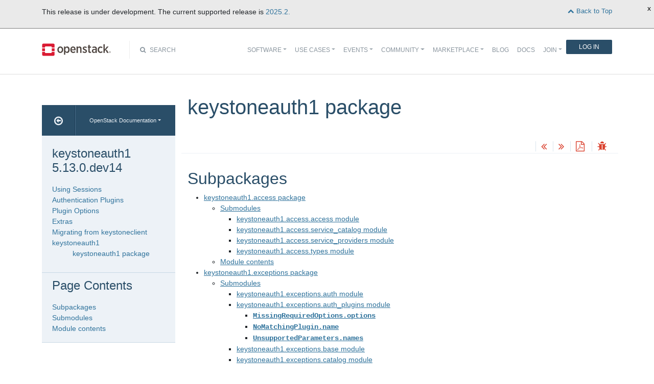

--- FILE ---
content_type: text/html
request_url: https://docs.openstack.org/keystoneauth/latest/api/keystoneauth1.html
body_size: 6770
content:
<!DOCTYPE html>

<html lang="en" data-content_root="../">
  <head>
    <meta charset="utf-8" />
    <meta name="viewport" content="width=device-width, initial-scale=1.0" /><meta name="viewport" content="width=device-width, initial-scale=1" />

    <title>keystoneauth1 package &#8212; keystoneauth1 5.13.0.dev14 documentation</title>
    <link rel="stylesheet" type="text/css" href="../_static/pygments.css?v=fe63c2af" />
    <link rel="stylesheet" type="text/css" href="../_static/basic.css?v=5c69cfe2" />
    <script src="../_static/documentation_options.js?v=6b27fa3a"></script>
    <script src="../_static/doctools.js?v=9bcbadda"></script>
    <script src="../_static/sphinx_highlight.js?v=dc90522c"></script>
    <link rel="index" title="Index" href="../genindex.html" />
    <link rel="search" title="Search" href="../search.html" />
    <link rel="next" title="keystoneauth1.access package" href="keystoneauth1.access.html" />
    <link rel="prev" title="keystoneauth1" href="modules.html" />
<meta name="viewport" content="width=device-width, initial-scale=1">
<!-- Bootstrap CSS -->
<link href="../_static/css/bootstrap.min.css" rel="stylesheet">

<!-- Fonts -->
<link href="../_static/css/font-awesome.min.css" rel="stylesheet">

<!-- Custom CSS -->
<link href="../_static/css/combined.css" rel="stylesheet">

<!-- Search CSS -->
<link href="../_static/css/search.css" rel="stylesheet">

<!-- Pygments CSS -->
<link href="../_static/pygments.css" rel="stylesheet">

<!-- HTML5 Shim and Respond.js IE8 support of HTML5 elements and media queries -->
<!-- WARNING: Respond.js doesn't work if you view the page via file:// -->
<!--[if lt IE 9]>
    <script src="https://oss.maxcdn.com/libs/html5shiv/3.7.0/html5shiv.js"></script>
    <script src="https://oss.maxcdn.com/libs/respond.js/1.4.2/respond.min.js"></script>
<![endif]-->

<!-- Google Analytics -->
<script>
(function(i,s,o,g,r,a,m){i['GoogleAnalyticsObject']=r;i[r]=i[r]||function(){
(i[r].q=i[r].q||[]).push(arguments)},i[r].l=1*new Date();a=s.createElement(o),
m=s.getElementsByTagName(o)[0];a.async=1;a.src=g;m.parentNode.insertBefore(a,m)
})(window,document,'script','//www.google-analytics.com/analytics.js','ga');

ga('create', 'UA-17511903-1', 'auto');
ga('send', 'pageview');
</script>
<!-- End Google Analytics -->


  </head><body>

<!-- SOURCE_FILE: https://opendev.org/openstack/keystoneauth/src/doc/source/api/keystoneauth1.rst -->

<script>
    (function (window, document) {
        var loader = function () {
            var script = document.createElement("script"), tag = document.getElementsByTagName("script")[0];
            script.src = "https://search.openstack.org/widget/embed.min.js?t="+Date.now();
            tag.parentNode.insertBefore(script, tag);
        };
        window.addEventListener ? window.addEventListener("load", loader, false) : window.attachEvent("onload", loader);
    })(window, document);
</script>

<nav class="navbar navbar-default navbar-expand-md" role="navigation">
  <div class="container">
    <!-- Brand and toggle get grouped for better mobile display -->
      <div class="brand-wrapper">
        <a class="navbar-brand" href="https://www.openstack.org/">
        <img src="../_static/images/logo-full.svg" width="135px" height="35px"/>
        </a>
      </div>
      <button class="navbar-toggler" data-bs-target="#navbar-main-1" aria-controls="navbar-main-1" data-bs-toggle="collapse" type="button">
        <span class="navbar-toggler-icon"></span>
        <span class="sr-only">Toggle navigation</span>
      </button>
      <div class="search-icon show"><i class="fa fa-search"></i> Search</div>
      <div class="collapse navbar-collapse" id="navbar-main-1">
<div class="search-container tiny">
    <div class="openstack-search-bar" data-baseUrl="search.openstack.org" data-context="docs-openstack"></div>
</div>
      <ul class="nav navbar-nav navbar-main ms-auto mb-2 mb-lg-0 justify-content-end show" role="navigation">
<li class="search-container-mobile">
    <div class="openstack-search-bar" data-baseUrl="search.openstack.org" data-context="docs-openstack"></div>
</li>
        <li class="nav-item dropdown"> <!--Software -->
          <a href="https://www.openstack.org/software/" class="nav-link dropdown-toggle" aria-expanded="false">Software</a>
          <ul class="dropdown-menu">
            <li><a class="dropdown-item" href="https://www.openstack.org/software/">Overview</a></li>
            <li><a class="dropdown-item" href="https://www.openstack.org/software/project-navigator/openstack-components">OpenStack Components</a></li>
            <li><a class="dropdown-item" href="https://www.openstack.org/software/project-navigator/sdks">SDKs</a></li>
            <li><a class="dropdown-item" href="https://www.openstack.org/software/project-navigator/deployment-tools">Deployment Tools</a></li>
            <li><a class="dropdown-item" href="https://www.openstack.org/assets/software/projectmap/openstack-map.pdf" target="_blank">OpenStack Map</a></li>
            <li><a class="dropdown-item" href="https://www.openstack.org/software/sample-configs/">Sample Configs</a></li>
          </ul>
        </li>
        <li class="nav-item drop-down"> <!-- Use Cases -->
          <a href="https://www.openstack.org/use-cases/" class="nav-link dropdown-toggle" role="button">Use Cases</a>
          <ul class="dropdown-menu">
            <li><a class="dropdown-item" href="https://www.openstack.org/use-cases/">Users in Production</a></li>
            <li><hr class="dropdown-divider"></li>
            <li><a class="dropdown-item" href="https://www.openstack.org/use-cases/bare-metal/">Ironic Bare Metal</a></li>
            <li><a class="dropdown-item" href="https://www.openstack.org/use-cases/edge-computing/">Edge Computing</a></li>
            <li><a class="dropdown-item" href="https://www.openstack.org/use-cases/telecoms-and-nfv/">Telecom &amp; NFV</a></li>
            <li><a class="dropdown-item" href="https://www.openstack.org/use-cases/science/">Science and HPC</a></li>
            <li><a class="dropdown-item" href="https://www.openstack.org/use-cases/containers/">Containers</a></li>
            <li><a class="dropdown-item" href="https://www.openstack.org/use-cases/enterprise/">Enterprise</a></li>
            <li><a class="dropdown-item" href="https://www.openstack.org/surveys/landing">User Survey</a></li>
          </ul>
        </li>
        <li class="nav-item dropdown"> <!-- Events -->
          <a href="https://openinfra.dev/summit" class="nav-link dropdown-toggle" role="button" id="dropdownMenuEvents">Events</a>
          <ul class="dropdown-menu">
            <li><a class="dropdown-item" href="https://openinfra.dev/summit">OpenInfra Summit</a></li>
            <li><a class="dropdown-item" href="https://www.openstack.org/ptg/">Project Teams Gathering</a></li>
            <li><a class="dropdown-item" href="https://www.openstack.org/events/opendev-2020/">OpenDev</a></li>
            <li><a class="dropdown-item" href="https://www.openstack.org/events/community-events/">Community Events</a></li>
            <li><a class="dropdown-item" href="https://www.openstack.org/events/openstackdays">OpenStack &amp; OpenInfra Days</a></li>
            <li><a class="dropdown-item" href="https://www.openstack.org/videos/">Summit Videos</a></li>
          </ul>
        </li>
        <li class="nav-item dropdown"><!-- Community -->
          <a href="https://www.openstack.org/community/" class="nav-link dropdown-toggle" role="button">Community</a>
          <ul class="dropdown-menu">
            <li><a class="dropdown-item" href="https://www.openstack.org/community/">Welcome! Start Here</a></li>
            <li><a class="dropdown-item" href="https://www.openstack.org/community/tech-committee">OpenStack Technical Committee</a></li>
            <li><a class="dropdown-item" href="https://www.openstack.org/community/speakers/">Speakers Bureau</a></li>
            <li><a class="dropdown-item" href="http://wiki.openstack.org">OpenStack Wiki</a></li>
            <li><a class="dropdown-item" href="https://www.openstack.org/coa/">Get Certified (COA)</a></li>
            <li><a class="dropdown-item" href="https://www.openstack.org/community/jobs/">Jobs</a></li>
            <li><a class="dropdown-item" href="https://www.openstack.org/marketing/">Marketing Resources</a></li>
            <li><a class="dropdown-item" href="https://www.openstack.org/news/">Community News</a></li>
            <li><a class="dropdown-item" href="http://superuser.openstack.org">Superuser Magazine</a></li>
            <li><hr class="dropdown-divider"></li>
            <li><a class="dropdown-item" href="https://www.openstack.org/community/supporting-organizations/">OpenInfra Foundation Supporting Organizations</a></li>
            <li><a class="dropdown-item" href="https://openinfra.dev">OpenInfra Foundation</a></li>
          </ul>
        </li>
        <li class="nav-item dropdown"><!-- Marketplace -->
          <a href="https://www.openstack.org/marketplace/" class="nav-link dropdown-toggle" role="button">Marketplace</a>
          <ul class="dropdown-menu dropdown-hover">
            <li><a class="dropdown-item" href="https://www.openstack.org/marketplace/training/">Training</a></li>
            <li><a class="dropdown-item" href="https://www.openstack.org/marketplace/distros/">Distros &amp; Appliances</a></li>
            <li><a class="dropdown-item" href="https://www.openstack.org/marketplace/public-clouds/">Public Clouds</a></li>
            <li><a class="dropdown-item" href="https://www.openstack.org/marketplace/hosted-private-clouds/">Hosted Private Clouds</a></li>
            <li><a class="dropdown-item" href="https://www.openstack.org/marketplace/remotely-managed-private-clouds/">Remotely Managed Private Clouds</a></li>
            <li><a class="dropdown-item" href="https://www.openstack.org/marketplace/consulting/">Consulting &amp; Integrators</a></li>
            <li><a class="dropdown-item" href="https://www.openstack.org/marketplace/drivers/">Drivers</a></li>
          </ul>
        </li>
        <li class="nav-item"><!-- Blog -->
          <a class="nav-link" href="https://www.openstack.org/blog/">Blog</a>
        </li>
        <li class="nav-item"><!-- Docs -->
          <a class="nav-link" href="http://docs.openstack.org/">Docs</a>
        </li>
        <li class="nav-item dropdown join-nav-section"> <!-- Join -->
          <a href="https://openinfra.dev/join/" class="nav-link dropdown-toggle" role="button">Join</a>
          <ul class="dropdown-menu" style="display: none;">
            <li><a class="dropdown-item" href="https://openinfra.dev/join/">Sign up for Foundation Membership</a></li>
            <li><a class="dropdown-item" href="https://openinfra.dev/join/">Sponsor the Foundation</a></li>
            <li><a class="dropdown-item" href="https://openinfra.dev">More about the Foundation</a></li>
          </ul>
        </li>
        <li class="nav-item"> <!-- Login -->
          <a href="https://www.openstack.org/Security/login/?BackURL=/home/" class="sign-in-btn">Log In</a>
        </li>
      </ul>
    </div>
  </div>
  <!-- /.container -->
</nav>

    <div class="container docs-book-wrapper">
      <div class="row">
        <div class="col-lg-9 col-md-8 col-sm-8 col-lg-push-3 col-md-push-4 col-sm-push-4 order-4">
<div class="row docs-title">
  <div class="col-lg-8">
      <h1>keystoneauth1 package</h1>
    
  </div>
  <div class="docs-actions">
    
    <a href="modules.html"><i class="fa fa-angle-double-left" data-toggle="tooltip" data-placement="top" title="Previous: keystoneauth1"></i></a>
    
    
    <a href="keystoneauth1.access.html"><i class="fa fa-angle-double-right" data-toggle="tooltip" data-placement="top" title="Next: keystoneauth1.access package"></i></a>
    
    <a id="pdfLink1" href="" target="_blank" title="Download the manuals as PDF"><i class="fa fa-file-pdf-o" data-toggle="tooltip" data-placement="top" title="Download PDF"></i></a>
    
    <a id="logABugLink1" href="" target="_blank" title="Found an error? Report a bug against this page"><i class="fa fa-bug" data-toggle="tooltip" data-placement="top" title="Report a Bug"></i></a>
    
  </div>
</div>
          <div class="row">
            <div class="col-lg-12">
              <div class="docs-body" role="main">

  <section id="keystoneauth1-package">
<h1>keystoneauth1 package<a class="headerlink" href="#keystoneauth1-package" title="Link to this heading">¶</a></h1>
<section id="subpackages">
<h2>Subpackages<a class="headerlink" href="#subpackages" title="Link to this heading">¶</a></h2>
<div class="toctree-wrapper compound">
<ul>
<li class="toctree-l1"><a class="reference internal" href="keystoneauth1.access.html">keystoneauth1.access package</a><ul>
<li class="toctree-l2"><a class="reference internal" href="keystoneauth1.access.html#submodules">Submodules</a><ul>
<li class="toctree-l3"><a class="reference internal" href="keystoneauth1.access.access.html">keystoneauth1.access.access module</a></li>
<li class="toctree-l3"><a class="reference internal" href="keystoneauth1.access.service_catalog.html">keystoneauth1.access.service_catalog module</a></li>
<li class="toctree-l3"><a class="reference internal" href="keystoneauth1.access.service_providers.html">keystoneauth1.access.service_providers module</a></li>
<li class="toctree-l3"><a class="reference internal" href="keystoneauth1.access.types.html">keystoneauth1.access.types module</a></li>
</ul>
</li>
<li class="toctree-l2"><a class="reference internal" href="keystoneauth1.access.html#module-contents">Module contents</a></li>
</ul>
</li>
<li class="toctree-l1"><a class="reference internal" href="keystoneauth1.exceptions.html">keystoneauth1.exceptions package</a><ul>
<li class="toctree-l2"><a class="reference internal" href="keystoneauth1.exceptions.html#submodules">Submodules</a><ul>
<li class="toctree-l3"><a class="reference internal" href="keystoneauth1.exceptions.auth.html">keystoneauth1.exceptions.auth module</a></li>
<li class="toctree-l3"><a class="reference internal" href="keystoneauth1.exceptions.auth_plugins.html">keystoneauth1.exceptions.auth_plugins module</a><ul>
<li class="toctree-l4"><a class="reference internal" href="keystoneauth1.exceptions.auth_plugins.html#keystoneauth1.exceptions.auth_plugins.MissingRequiredOptions.options"><code class="docutils literal notranslate"><span class="pre">MissingRequiredOptions.options</span></code></a></li>
<li class="toctree-l4"><a class="reference internal" href="keystoneauth1.exceptions.auth_plugins.html#keystoneauth1.exceptions.auth_plugins.NoMatchingPlugin.name"><code class="docutils literal notranslate"><span class="pre">NoMatchingPlugin.name</span></code></a></li>
<li class="toctree-l4"><a class="reference internal" href="keystoneauth1.exceptions.auth_plugins.html#keystoneauth1.exceptions.auth_plugins.UnsupportedParameters.names"><code class="docutils literal notranslate"><span class="pre">UnsupportedParameters.names</span></code></a></li>
</ul>
</li>
<li class="toctree-l3"><a class="reference internal" href="keystoneauth1.exceptions.base.html">keystoneauth1.exceptions.base module</a></li>
<li class="toctree-l3"><a class="reference internal" href="keystoneauth1.exceptions.catalog.html">keystoneauth1.exceptions.catalog module</a></li>
<li class="toctree-l3"><a class="reference internal" href="keystoneauth1.exceptions.connection.html">keystoneauth1.exceptions.connection module</a></li>
<li class="toctree-l3"><a class="reference internal" href="keystoneauth1.exceptions.discovery.html">keystoneauth1.exceptions.discovery module</a></li>
<li class="toctree-l3"><a class="reference internal" href="keystoneauth1.exceptions.http.html">keystoneauth1.exceptions.http module</a></li>
<li class="toctree-l3"><a class="reference internal" href="keystoneauth1.exceptions.oidc.html">keystoneauth1.exceptions.oidc module</a></li>
<li class="toctree-l3"><a class="reference internal" href="keystoneauth1.exceptions.response.html">keystoneauth1.exceptions.response module</a></li>
<li class="toctree-l3"><a class="reference internal" href="keystoneauth1.exceptions.service_providers.html">keystoneauth1.exceptions.service_providers module</a></li>
</ul>
</li>
<li class="toctree-l2"><a class="reference internal" href="keystoneauth1.exceptions.html#module-contents">Module contents</a></li>
</ul>
</li>
<li class="toctree-l1"><a class="reference internal" href="keystoneauth1.extras.html">keystoneauth1.extras package</a><ul>
<li class="toctree-l2"><a class="reference internal" href="keystoneauth1.extras.html#subpackages">Subpackages</a><ul>
<li class="toctree-l3"><a class="reference internal" href="keystoneauth1.extras.kerberos.html">keystoneauth1.extras.kerberos package</a><ul>
<li class="toctree-l4"><a class="reference internal" href="keystoneauth1.extras.kerberos.html#module-contents">Module contents</a></li>
</ul>
</li>
<li class="toctree-l3"><a class="reference internal" href="keystoneauth1.extras.oauth1.html">keystoneauth1.extras.oauth1 package</a><ul>
<li class="toctree-l4"><a class="reference internal" href="keystoneauth1.extras.oauth1.html#submodules">Submodules</a></li>
<li class="toctree-l4"><a class="reference internal" href="keystoneauth1.extras.oauth1.html#module-contents">Module contents</a></li>
</ul>
</li>
</ul>
</li>
<li class="toctree-l2"><a class="reference internal" href="keystoneauth1.extras.html#module-contents">Module contents</a></li>
</ul>
</li>
<li class="toctree-l1"><a class="reference internal" href="keystoneauth1.fixture.html">keystoneauth1.fixture package</a><ul>
<li class="toctree-l2"><a class="reference internal" href="keystoneauth1.fixture.html#submodules">Submodules</a><ul>
<li class="toctree-l3"><a class="reference internal" href="keystoneauth1.fixture.discovery.html">keystoneauth1.fixture.discovery module</a></li>
<li class="toctree-l3"><a class="reference internal" href="keystoneauth1.fixture.exception.html">keystoneauth1.fixture.exception module</a></li>
<li class="toctree-l3"><a class="reference internal" href="keystoneauth1.fixture.hooks.html">keystoneauth1.fixture.hooks module</a></li>
<li class="toctree-l3"><a class="reference internal" href="keystoneauth1.fixture.keystoneauth_betamax.html">keystoneauth1.fixture.keystoneauth_betamax module</a></li>
<li class="toctree-l3"><a class="reference internal" href="keystoneauth1.fixture.plugin.html">keystoneauth1.fixture.plugin module</a></li>
<li class="toctree-l3"><a class="reference internal" href="keystoneauth1.fixture.serializer.html">keystoneauth1.fixture.serializer module</a></li>
<li class="toctree-l3"><a class="reference internal" href="keystoneauth1.fixture.v2.html">keystoneauth1.fixture.v2 module</a></li>
<li class="toctree-l3"><a class="reference internal" href="keystoneauth1.fixture.v3.html">keystoneauth1.fixture.v3 module</a></li>
</ul>
</li>
<li class="toctree-l2"><a class="reference internal" href="keystoneauth1.fixture.html#module-contents">Module contents</a></li>
</ul>
</li>
<li class="toctree-l1"><a class="reference internal" href="keystoneauth1.identity.html">keystoneauth1.identity package</a><ul>
<li class="toctree-l2"><a class="reference internal" href="keystoneauth1.identity.html#subpackages">Subpackages</a><ul>
<li class="toctree-l3"><a class="reference internal" href="keystoneauth1.identity.generic.html">keystoneauth1.identity.generic package</a><ul>
<li class="toctree-l4"><a class="reference internal" href="keystoneauth1.identity.generic.html#submodules">Submodules</a></li>
<li class="toctree-l4"><a class="reference internal" href="keystoneauth1.identity.generic.html#module-contents">Module contents</a></li>
</ul>
</li>
<li class="toctree-l3"><a class="reference internal" href="keystoneauth1.identity.v3.html">keystoneauth1.identity.v3 package</a><ul>
<li class="toctree-l4"><a class="reference internal" href="keystoneauth1.identity.v3.html#submodules">Submodules</a></li>
<li class="toctree-l4"><a class="reference internal" href="keystoneauth1.identity.v3.html#module-contents">Module contents</a></li>
</ul>
</li>
</ul>
</li>
<li class="toctree-l2"><a class="reference internal" href="keystoneauth1.identity.html#submodules">Submodules</a><ul>
<li class="toctree-l3"><a class="reference internal" href="keystoneauth1.identity.access.html">keystoneauth1.identity.access module</a></li>
<li class="toctree-l3"><a class="reference internal" href="keystoneauth1.identity.base.html">keystoneauth1.identity.base module</a></li>
<li class="toctree-l3"><a class="reference internal" href="keystoneauth1.identity.v2.html">keystoneauth1.identity.v2 module</a></li>
</ul>
</li>
<li class="toctree-l2"><a class="reference internal" href="keystoneauth1.identity.html#module-contents">Module contents</a></li>
</ul>
</li>
<li class="toctree-l1"><a class="reference internal" href="keystoneauth1.loading.html">keystoneauth1.loading package</a><ul>
<li class="toctree-l2"><a class="reference internal" href="keystoneauth1.loading.html#submodules">Submodules</a><ul>
<li class="toctree-l3"><a class="reference internal" href="keystoneauth1.loading.adapter.html">keystoneauth1.loading.adapter module</a></li>
<li class="toctree-l3"><a class="reference internal" href="keystoneauth1.loading.base.html">keystoneauth1.loading.base module</a></li>
<li class="toctree-l3"><a class="reference internal" href="keystoneauth1.loading.cli.html">keystoneauth1.loading.cli module</a></li>
<li class="toctree-l3"><a class="reference internal" href="keystoneauth1.loading.conf.html">keystoneauth1.loading.conf module</a></li>
<li class="toctree-l3"><a class="reference internal" href="keystoneauth1.loading.identity.html">keystoneauth1.loading.identity module</a></li>
<li class="toctree-l3"><a class="reference internal" href="keystoneauth1.loading.opts.html">keystoneauth1.loading.opts module</a></li>
<li class="toctree-l3"><a class="reference internal" href="keystoneauth1.loading.session.html">keystoneauth1.loading.session module</a></li>
</ul>
</li>
<li class="toctree-l2"><a class="reference internal" href="keystoneauth1.loading.html#module-contents">Module contents</a></li>
</ul>
</li>
</ul>
</div>
</section>
<section id="submodules">
<h2>Submodules<a class="headerlink" href="#submodules" title="Link to this heading">¶</a></h2>
<div class="toctree-wrapper compound">
<ul>
<li class="toctree-l1"><a class="reference internal" href="keystoneauth1.adapter.html">keystoneauth1.adapter module</a></li>
<li class="toctree-l1"><a class="reference internal" href="keystoneauth1.discover.html">keystoneauth1.discover module</a></li>
<li class="toctree-l1"><a class="reference internal" href="keystoneauth1.http_basic.html">keystoneauth1.http_basic module</a></li>
<li class="toctree-l1"><a class="reference internal" href="keystoneauth1.noauth.html">keystoneauth1.noauth module</a></li>
<li class="toctree-l1"><a class="reference internal" href="keystoneauth1.plugin.html">keystoneauth1.plugin module</a></li>
<li class="toctree-l1"><a class="reference internal" href="keystoneauth1.service_token.html">keystoneauth1.service_token module</a></li>
<li class="toctree-l1"><a class="reference internal" href="keystoneauth1.session.html">keystoneauth1.session module</a></li>
<li class="toctree-l1"><a class="reference internal" href="keystoneauth1.token_endpoint.html">keystoneauth1.token_endpoint module</a></li>
</ul>
</div>
</section>
<section id="module-contents">
<h2>Module contents<a class="headerlink" href="#module-contents" title="Link to this heading">¶</a></h2>
</section>
</section>


              </div>
            </div>
          </div>
          <div class="docs-actions">
          
            <a href="modules.html"><i class="fa fa-angle-double-left" data-toggle="tooltip" data-placement="top" title="Previous: keystoneauth1"></i></a>
          
          
            <a href="keystoneauth1.access.html"><i class="fa fa-angle-double-right" data-toggle="tooltip" data-placement="top" title="Next: keystoneauth1.access package"></i></a>
          
          <a id="pdfLink2" href="" target="_blank" title="Download the manuals as PDF"><i class="fa fa-file-pdf-o" data-toggle="tooltip" data-placement="top" title="Download PDF"></i></a>
          
            <a id="logABugLink3" href="" target="_blank" title="Found an error? Report a bug against this page"><i class="fa fa-bug" data-toggle="tooltip" data-placement="top" title="Report a Bug"></i></a>
          
          </div>
          <div class="row docs-byline bottom">
            <div class="docs-updated">this page last updated: 2025-12-16 12:32:29</div>
          </div>
          <div class="row">
            <div class="col-lg-8 col-md-8 col-sm-8 docs-license">
<a href="https://creativecommons.org/licenses/by/3.0/">
 <img src="../_static/images/docs/license.png" alt="Creative Commons Attribution 3.0 License"/>
</a>
<p>
 Except where otherwise noted, this document is licensed under
 <a href="https://creativecommons.org/licenses/by/3.0/">Creative Commons
 Attribution 3.0 License</a>. See all <a href="https://www.openstack.org/legal">
 OpenStack Legal Documents</a>.
</p>
            </div>
            <div class="col-lg-4 col-md-4 col-sm-4 docs-actions-wrapper">
            <!-- ID buglinkbottom added so that pre-filled doc bugs
                 are sent to Launchpad projects related to the
                 document -->
              <a href="#" id="logABugLink2" class="docs-footer-actions"><i class="fa fa-bug"></i> found an error? report a bug</a>
            </div>
          </div>
        </div>
<div class="col-lg-3 col-md-4 col-sm-4 col-lg-pull-9 col-md-pull-8 col-sm-pull-8 order-1 docs-sidebar">
  <div class="btn-group docs-sidebar-releases">
    <button onclick="location.href='/'" class="btn docs-sidebar-home" data-toggle="tooltip" data-placement="top" title="OpenStack Docs Home"><i class="fa fa-arrow-circle-o-left"></i></button>
<button type="button" data-bs-toggle="dropdown" class="btn dropdown-toggle docs-sidebar-release-select">OpenStack Documentation</button>
<ul class="dropdown-menu docs-sidebar-dropdown" role="menu">
  <li class="dropdown-header">Guides</li>
  <li><a class="dropdown-item" href="https://docs.openstack.org/index.html#install-guides">Install Guides</a></li>
  <li><a class="dropdown-item" href="https://docs.openstack.org/index.html#user-guides">User Guides</a></li>
  <li><a class="dropdown-item" href="https://docs.openstack.org/index.html#configuration-guides">Configuration Guides</a></li>
  <li><a class="dropdown-item" href="https://docs.openstack.org/index.html#ops-and-admin-guides">Operations and Administration Guides</a></li>
  <li><a class="dropdown-item" href="https://docs.openstack.org/index.html#api-guides">API Guides</a></li>
  <li><a class="dropdown-item" href="https://docs.openstack.org/index.html#contributor-guides">Contributor Guides</a></li>
  <li class="dropdown-header">Languages</li>
  <li><a class="dropdown-item" href="https://docs.openstack.org/de/">Deutsch (German)</a></li>
  <li><a class="dropdown-item" href="https://docs.openstack.org/fr/">Français (French)</a></li>
  <li><a class="dropdown-item" href="https://docs.openstack.org/id/">Bahasa Indonesia (Indonesian)</a></li>
  <li><a class="dropdown-item" href="https://docs.openstack.org/it/">Italiano (Italian)</a></li>
  <li><a class="dropdown-item" href="https://docs.openstack.org/ja/">日本語 (Japanese)</a></li>
  <li><a class="dropdown-item" href="https://docs.openstack.org/ko_KR/">한국어 (Korean)</a></li>
  <li><a class="dropdown-item" href="https://docs.openstack.org/pt_BR/">Português (Portuguese)</a></li>
  <li><a class="dropdown-item" href="https://docs.openstack.org/tr_TR/">Türkçe (Türkiye)</a></li>
  <li><a class="dropdown-item" href="https://docs.openstack.org/zh_CN/">简体中文 (Simplified Chinese)</a></li>
</ul>
  </div>
  <div class="docs-sidebar-toc">
    <div class="docs-sidebar-section" id="table-of-contents">
      <a href="../index.html" class="docs-sidebar-section-title"><h4>keystoneauth1 5.13.0.dev14</h4></a>
      <ul class="current">
<li class="toctree-l1"><a class="reference internal" href="../using-sessions.html">Using Sessions</a></li>
<li class="toctree-l1"><a class="reference internal" href="../authentication-plugins.html">Authentication Plugins</a></li>
<li class="toctree-l1"><a class="reference internal" href="../plugin-options.html">Plugin Options</a></li>
<li class="toctree-l1"><a class="reference internal" href="../extras.html">Extras</a></li>
<li class="toctree-l1"><a class="reference internal" href="../migrating.html">Migrating from keystoneclient</a></li>
<li class="toctree-l1 current"><a class="reference internal" href="modules.html">keystoneauth1</a><ul class="current">
<li class="toctree-l2 current"><a class="current reference internal" href="#">keystoneauth1 package</a></li>
</ul>
</li>
</ul>

    </div>

  <div class="docs-sidebar-toc">
    <div class="docs-sidebar-section" id="local-table-of-contents">
      <h4 class="docs-sidebar-section-title">Page Contents</h4>
      <ul>
<li><a class="reference internal" href="#">keystoneauth1 package</a><ul>
<li><a class="reference internal" href="#subpackages">Subpackages</a></li>
<li><a class="reference internal" href="#submodules">Submodules</a></li>
<li><a class="reference internal" href="#module-contents">Module contents</a></li>
</ul>
</li>
</ul>

    </div>
  </div>
  </div>
</div>
      </div>
    </div>
<footer>
  <div class="container">
    <div class="row footer-links">
      <div class="col-lg-2 col-sm-2">
        <h3>OpenStack</h3>
        <ul>
          <li><a href="https://www.openstack.org/software/project-navigator/">Projects</a></li>
          <li><a href="https://security.openstack.org/">OpenStack Security</a></li>
          <li><a href="https://openstack.org/blog/">Blog</a></li>
          <li><a href="https://openstack.org/news/">News</a></li>
        </ul>
      </div>
      <div class="col-lg-2 col-sm-2">
        <h3>Community</h3>
        <ul>
          <li><a href="https://www.meetup.com/pro/openinfradev/">User Groups</a></li>
          <li><a href="https://openstack.org/community/events/">Events</a></li>
          <li><a href="https://openstack.org/community/jobs/">Jobs</a></li>
          <li><a href="https://openinfra.dev/members/">Companies</a></li>
          <li><a href="https://docs.openstack.org/contributors">Contribute</a></li>
        </ul>
      </div>
      <div class="col-lg-2 col-sm-2">
        <h3>Documentation</h3>
        <ul>
          <li><a href="https://docs.openstack.org">OpenStack Manuals</a></li>
          <li><a href="https://openstack.org/software/start/">Getting Started</a></li>
          <li><a href="https://developer.openstack.org">API Documentation</a></li>
          <li><a href="https://wiki.openstack.org">Wiki</a></li>
        </ul>
      </div>
      <div class="col-lg-2 col-sm-2">
        <h3>Branding &amp; Legal</h3>
        <ul>
          <li><a href="https://openinfra.dev/legal">Legal Docs</a></li>
          <li><a href="https://openstack.org/brand/">Logos &amp; Guidelines</a></li>
          <li><a href="https://openinfra.dev/legal/trademark-policy">Trademark Policy</a></li>
          <li><a href="https://openinfra.dev/privacy-policy">Privacy Policy</a></li>
          <li><a href="https://docs.openstack.org/contributors/common/setup-gerrit.html#individual-contributor-license-agreement">OpenInfra CLA</a></li>
        </ul>
      </div>
      <div class="col-lg-4 col-sm-4">
        <h3>Stay In Touch</h3>
        <a href="https://twitter.com/OpenStack" target="_blank" class="social-icons footer-twitter"></a>
        <a href="https://www.facebook.com/openinfradev" target="_blank" class="social-icons footer-facebook"></a>
        <a href="https://www.linkedin.com/company/open-infrastructure-foundation" target="_blank" class="social-icons footer-linkedin"></a>
        <a href="https://www.youtube.com/user/OpenStackFoundation" target="_blank" class="social-icons footer-youtube"></a>
        <p class="fine-print">
          The OpenStack project is provided under the
          <a href="https://www.apache.org/licenses/LICENSE-2.0">Apache 2.0 license</a>. Docs.openstack.org is powered by
          <a href="https://rackspace.com" target="_blank">Rackspace Cloud Computing</a>.
        </p>
      </div>
    </div>
  </div>
</footer>
<!-- jQuery -->
<script src="../_static/js/jquery-3.2.1.min.js"></script>

<!-- Bootstrap JavaScript -->
<script src="../_static/js/bootstrap.bundle.min.js"></script>

<!-- The rest of the JS -->
<script src="../_static/js/navigation.js"></script>

<!-- Docs JS -->
<script src="../_static/js/docs.js"></script>

<!-- Javascript for page -->
<script>
  /* Build a description of this page including SHA, source location on git
   * repo, build time and the project's launchpad bug tag. Set the HREF of the
   * bug buttons
   */
    var lineFeed = "%0A";
    var gitURL = "Source: Can't derive source file URL";

    /* there have been cases where "pagename" wasn't set; better check for it */
    /* "giturl" is the URL of the source file on Git and is auto-generated by
     * openstackdocstheme.
     *
     * "pagename" is a standard sphinx parameter containing the name of
     * the source file, without extension.
     */

    var sourceFile = "api/keystoneauth1" + ".rst";
    gitURL = "Source: https://opendev.org/openstack/keystoneauth/src/doc/source" + "/" + sourceFile;

    /* gitsha, project and bug_tag rely on variables in conf.py */
    var gitSha = "SHA: 8442ceb2916b8307dc8f51faa94612db8999a157";
    var repositoryName = "openstack/keystoneauth";
    var bugProject = "keystoneauth";
    var bugTitle = "keystoneauth1 package in keystoneauth1";
    var fieldTags = "doc";
    var useStoryboard = "";

    /* "last_updated" is the build date and time. It relies on the
       conf.py variable "html_last_updated_fmt", which should include
       year/month/day as well as hours and minutes                   */
    var buildstring = "Release: 5.13.0.dev14 on 2025-12-16 12:32:29";

    var fieldComment = encodeURI(buildstring) +
                       lineFeed + encodeURI(gitSha) +
                       lineFeed + encodeURI(gitURL) ;

    logABug(bugTitle, bugProject, fieldComment, fieldTags, repositoryName, useStoryboard);
    var currentSourceFile = "api/keystoneauth1";
    var pdfFileName = "doc-keystoneauth.pdf";
    pdfLink(currentSourceFile, pdfFileName);
</script>


<script>
    $(document).ready(function(){

          $.ajax({
            context: this,
            dataType : "html",
            url : "https://docs.openstack.org/latest/badge.html",
            success : function(results) {
                $('#deprecated-badge-container').html(results);
            }
        });
    });
</script>
<div id="deprecated-badge-container"></div>

  </body>
</html>